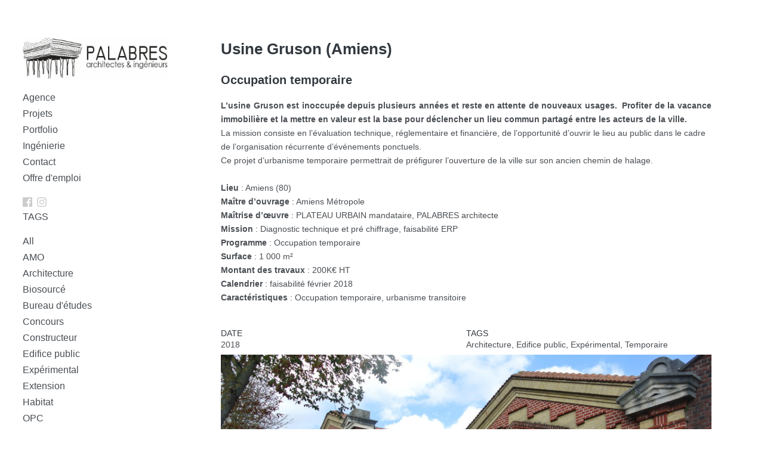

--- FILE ---
content_type: text/html; charset=UTF-8
request_url: https://palabres.fr/amiens
body_size: 20319
content:
<!DOCTYPE html>
<html lang="en" class="no-js">
<head>
	<meta charset="utf-8" />
	<meta name="viewport" content="width=device-width" />
	<meta http-equiv="x-ua-compatible" content="ie=edge">

	<title>Usine Gruson (Amiens) - Palabres - Palabres</title>
	<meta name="description" content="Occupation temporaireL’usine Gruson est inoccupée depuis plusieurs années et reste en attente de nouveaux usages.  Profiter de la vacance immobilière et l" />
	<link rel="shortcut icon" href="https://assets.dunked.com/assets/images/favicon.ico">
		<link rel="preload" href="https://assets.dunked.com/assets/dist/lightbox-dunked.min.css" media="screen" as="style" onload="this.rel='stylesheet'"/>
		<link rel="stylesheet" href="https://assets.dunked.com/assets/prod/122394/style_processed.css?v=1766525535" media="screen" />
	<script type="text/javascript">document.documentElement.className = document.documentElement.className.replace(/\bno-js\b/,'js'); if (!("ontouchstart" in document.documentElement)) { document.documentElement.className += " no-touch"; }</script>
	<script type="text/javascript">!function(a){var b=navigator.userAgent;a.HTMLPictureElement&&/ecko/.test(b)&&b.match(/rv\:(\d+)/)&&RegExp.$1<41&&addEventListener("resize",function(){var b,c=document.createElement("source"),d=function(a){var b,d,e=a.parentNode;"PICTURE"===e.nodeName.toUpperCase()?(b=c.cloneNode(),e.insertBefore(b,e.firstElementChild),setTimeout(function(){e.removeChild(b)})):(!a._pfLastSize||a.offsetWidth>a._pfLastSize)&&(a._pfLastSize=a.offsetWidth,d=a.sizes,a.sizes+=",100vw",setTimeout(function(){a.sizes=d}))},e=function(){var a,b=document.querySelectorAll("picture > img, img[srcset][sizes]");for(a=0;a<b.length;a++)d(b[a])},f=function(){clearTimeout(b),b=setTimeout(e,99)},g=a.matchMedia&&matchMedia("(orientation: landscape)"),h=function(){f(),g&&g.addListener&&g.addListener(f)};return c.srcset="[data-uri]",/^[c|i]|d$/.test(document.readyState||"")?h():document.addEventListener("DOMContentLoaded",h),f}())}(window),function(a,b,c){"use strict";function d(a){return" "===a||"\t"===a||"\n"===a||"\f"===a||"\r"===a}function e(b,c){var d=new a.Image;return d.onerror=function(){y[b]=!1,$()},d.onload=function(){y[b]=1===d.width,$()},d.src=c,"pending"}function f(){J=!1,M=a.devicePixelRatio,K={},L={},r.DPR=M||1,N.width=Math.max(a.innerWidth||0,x.clientWidth),N.height=Math.max(a.innerHeight||0,x.clientHeight),N.vw=N.width/100,N.vh=N.height/100,q=[N.height,N.width,M].join("-"),N.em=r.getEmValue(),N.rem=N.em}function g(a,b,c,d){var e,f,g,h;return"saveData"===z.algorithm?a>2.7?h=c+1:(f=b-c,e=Math.pow(a-.6,1.5),g=f*e,d&&(g+=.1*e),h=a+g):h=c>1?Math.sqrt(a*b):a,h>c}function h(a){var b,c=r.getSet(a),d=!1;"pending"!==c&&(d=q,c&&(b=r.setRes(c),r.applySetCandidate(b,a))),a[r.ns].evaled=d}function i(a,b){return a.res-b.res}function j(a,b,c){var d;return!c&&b&&(c=a[r.ns].sets,c=c&&c[c.length-1]),d=k(b,c),d&&(b=r.makeUrl(b),a[r.ns].curSrc=b,a[r.ns].curCan=d,d.res||Z(d,d.set.sizes)),d}function k(a,b){var c,d,e;if(a&&b)for(e=r.parseSet(b),a=r.makeUrl(a),c=0;c<e.length;c++)if(a===r.makeUrl(e[c].url)){d=e[c];break}return d}function l(a,b){var c,d,e,f,g=a.getElementsByTagName("source");for(c=0,d=g.length;c<d;c++)e=g[c],e[r.ns]=!0,(f=e.getAttribute("srcset"))&&b.push({srcset:f,media:e.getAttribute("media"),type:e.getAttribute("type"),sizes:e.getAttribute("sizes")})}function m(a,b){function c(b){var c,d=b.exec(a.substring(m));if(d)return c=d[0],m+=c.length,c}function e(){var a,c,d,e,f,i,j,k,l,m=!1,o={};for(e=0;e<h.length;e++)f=h[e],i=f[f.length-1],j=f.substring(0,f.length-1),k=parseInt(j,10),l=parseFloat(j),U.test(j)&&"w"===i?((a||c)&&(m=!0),0===k?m=!0:a=k):V.test(j)&&"x"===i?((a||c||d)&&(m=!0),l<0?m=!0:c=l):U.test(j)&&"h"===i?((d||c)&&(m=!0),0===k?m=!0:d=k):m=!0;m||(o.url=g,a&&(o.w=a),c&&(o.d=c),d&&(o.h=d),d||c||a||(o.d=1),1===o.d&&(b.has1x=!0),o.set=b,n.push(o))}function f(){for(c(Q),i="",j="in descriptor";;){if(k=a.charAt(m),"in descriptor"===j)if(d(k))i&&(h.push(i),i="",j="after descriptor");else{if(","===k)return m+=1,i&&h.push(i),void e();if("("===k)i+=k,j="in parens";else{if(""===k)return i&&h.push(i),void e();i+=k}}else if("in parens"===j)if(")"===k)i+=k,j="in descriptor";else{if(""===k)return h.push(i),void e();i+=k}else if("after descriptor"===j)if(d(k));else{if(""===k)return void e();j="in descriptor",m-=1}m+=1}}for(var g,h,i,j,k,l=a.length,m=0,n=[];;){if(c(R),m>=l)return n;g=c(S),h=[],","===g.slice(-1)?(g=g.replace(T,""),e()):f()}}function n(a){function b(a){function b(){f&&(g.push(f),f="")}function c(){g[0]&&(h.push(g),g=[])}for(var e,f="",g=[],h=[],i=0,j=0,k=!1;;){if(""===(e=a.charAt(j)))return b(),c(),h;if(k){if("*"===e&&"/"===a[j+1]){k=!1,j+=2,b();continue}j+=1}else{if(d(e)){if(a.charAt(j-1)&&d(a.charAt(j-1))||!f){j+=1;continue}if(0===i){b(),j+=1;continue}e=" "}else if("("===e)i+=1;else if(")"===e)i-=1;else{if(","===e){b(),c(),j+=1;continue}if("/"===e&&"*"===a.charAt(j+1)){k=!0,j+=2;continue}}f+=e,j+=1}}}function c(a){return!!(k.test(a)&&parseFloat(a)>=0)||!!l.test(a)||"0"===a||"-0"===a||"+0"===a}var e,f,g,h,i,j,k=/^(?:[+-]?[0-9]+|[0-9]*\.[0-9]+)(?:[eE][+-]?[0-9]+)?(?:ch|cm|em|ex|in|mm|pc|pt|px|rem|vh|vmin|vmax|vw)$/i,l=/^calc\((?:[0-9a-z \.\+\-\*\/\(\)]+)\)$/i;for(f=b(a),g=f.length,e=0;e<g;e++)if(h=f[e],i=h[h.length-1],c(i)){if(j=i,h.pop(),0===h.length)return j;if(h=h.join(" "),r.matchesMedia(h))return j}return"100vw"}b.createElement("picture");var o,p,q,r={},s=function(){},t=b.createElement("img"),u=t.getAttribute,v=t.setAttribute,w=t.removeAttribute,x=b.documentElement,y={},z={algorithm:""},A="data-pfsrc",B=A+"set",C=navigator.userAgent,D=/rident/.test(C)||/ecko/.test(C)&&C.match(/rv\:(\d+)/)&&RegExp.$1>35,E="currentSrc",F=/\s+\+?\d+(e\d+)?w/,G=/(\([^)]+\))?\s*(.+)/,H=a.picturefillCFG,I="font-size:100%!important;",J=!0,K={},L={},M=a.devicePixelRatio,N={px:1,in:96},O=b.createElement("a"),P=!1,Q=/^[ \t\n\r\u000c]+/,R=/^[, \t\n\r\u000c]+/,S=/^[^ \t\n\r\u000c]+/,T=/[,]+$/,U=/^\d+$/,V=/^-?(?:[0-9]+|[0-9]*\.[0-9]+)(?:[eE][+-]?[0-9]+)?$/,W=function(a,b,c,d){a.addEventListener?a.addEventListener(b,c,d||!1):a.attachEvent&&a.attachEvent("on"+b,c)},X=function(a){var b={};return function(c){return c in b||(b[c]=a(c)),b[c]}},Y=function(){var a=/^([\d\.]+)(em|vw|px)$/,b=function(){for(var a=arguments,b=0,c=a[0];++b in a;)c=c.replace(a[b],a[++b]);return c},c=X(function(a){return"return "+b((a||"").toLowerCase(),/\band\b/g,"&&",/,/g,"||",/min-([a-z-\s]+):/g,"e.$1>=",/max-([a-z-\s]+):/g,"e.$1<=",/calc([^)]+)/g,"($1)",/(\d+[\.]*[\d]*)([a-z]+)/g,"($1 * e.$2)",/^(?!(e.[a-z]|[0-9\.&=|><\+\-\*\(\)\/])).*/gi,"")+";"});return function(b,d){var e;if(!(b in K))if(K[b]=!1,d&&(e=b.match(a)))K[b]=e[1]*N[e[2]];else try{K[b]=new Function("e",c(b))(N)}catch(f){}return K[b]}}(),Z=function(a,b){return a.w?(a.cWidth=r.calcListLength(b||"100vw"),a.res=a.w/a.cWidth):a.res=a.d,a},$=function(a){var c,d,e,f=a||{};if(f.elements&&1===f.elements.nodeType&&("IMG"===f.elements.nodeName.toUpperCase()?f.elements=[f.elements]:(f.context=f.elements,f.elements=null)),c=f.elements||r.qsa(f.context||b,f.reevaluate||f.reselect?r.sel:r.selShort),e=c.length){for(r.setupRun(f),P=!0,d=0;d<e;d++)r.fillImg(c[d],f);r.teardownRun(f)}};a.console&&console.warn,E in t||(E="src"),y["image/jpeg"]=!0,y["image/gif"]=!0,y["image/png"]=!0,y["image/svg+xml"]=b.implementation.hasFeature("http://wwwindow.w3.org/TR/SVG11/feature#Image","1.1"),r.ns=("pf"+(new Date).getTime()).substr(0,9),r.supSrcset="srcset"in t,r.supSizes="sizes"in t,r.supPicture=!!a.HTMLPictureElement,r.supSrcset&&r.supPicture&&!r.supSizes&&function(a){t.srcset="data:,a",a.src="data:,a",r.supSrcset=t.complete===a.complete,r.supPicture=r.supSrcset&&r.supPicture}(b.createElement("img")),r.selShort="picture>img,img[srcset]",r.sel=r.selShort,r.cfg=z,r.supSrcset&&(r.sel+=",img["+B+"]"),r.DPR=M||1,r.u=N,r.types=y,p=r.supSrcset&&!r.supSizes,r.setSize=s,r.makeUrl=X(function(a){return O.href=a,O.href}),r.qsa=function(a,b){return a.querySelectorAll(b)},r.matchesMedia=function(){return a.matchMedia&&(matchMedia("(min-width: 0.1em)")||{}).matches?r.matchesMedia=function(a){return!a||matchMedia(a).matches}:r.matchesMedia=r.mMQ,r.matchesMedia.apply(this,arguments)},r.mMQ=function(a){return!a||Y(a)},r.calcLength=function(a){var b=Y(a,!0)||!1;return b<0&&(b=!1),b},r.supportsType=function(a){return!a||y[a]},r.parseSize=X(function(a){var b=(a||"").match(G);return{media:b&&b[1],length:b&&b[2]}}),r.parseSet=function(a){return a.cands||(a.cands=m(a.srcset,a)),a.cands},r.getEmValue=function(){var a;if(!o&&(a=b.body)){var c=b.createElement("div"),d=x.style.cssText,e=a.style.cssText;c.style.cssText="position:absolute;left:0;visibility:hidden;display:block;padding:0;border:none;font-size:1em;width:1em;overflow:hidden;clip:rect(0px, 0px, 0px, 0px)",x.style.cssText=I,a.style.cssText=I,a.appendChild(c),o=c.offsetWidth,a.removeChild(c),o=parseFloat(o,10),x.style.cssText=d,a.style.cssText=e}return o||16},r.calcListLength=function(a){if(!(a in L)||z.uT){var b=r.calcLength(n(a));L[a]=b||N.width}return L[a]},r.setRes=function(a){var b;if(a){b=r.parseSet(a);for(var c=0,d=b.length;c<d;c++)Z(b[c],a.sizes)}return b},r.setRes.res=Z,r.applySetCandidate=function(a,b){if(a.length){var c,d,e,f,h,k,l,m,n,o=b[r.ns],p=r.DPR;if(k=o.curSrc||b[E],l=o.curCan||j(b,k,a[0].set),l&&l.set===a[0].set&&((n=D&&!b.complete&&l.res-.1>p)||(l.cached=!0,l.res>=p&&(h=l))),!h)for(a.sort(i),f=a.length,h=a[f-1],d=0;d<f;d++)if(c=a[d],c.res>=p){e=d-1,h=a[e]&&(n||k!==r.makeUrl(c.url))&&g(a[e].res,c.res,p,a[e].cached)?a[e]:c;break}h&&(m=r.makeUrl(h.url),o.curSrc=m,o.curCan=h,m!==k&&r.setSrc(b,h),r.setSize(b))}},r.setSrc=function(a,b){var c;a.src=b.url,"image/svg+xml"===b.set.type&&(c=a.style.width,a.style.width=a.offsetWidth+1+"px",a.offsetWidth+1&&(a.style.width=c))},r.getSet=function(a){var b,c,d,e=!1,f=a[r.ns].sets;for(b=0;b<f.length&&!e;b++)if(c=f[b],c.srcset&&r.matchesMedia(c.media)&&(d=r.supportsType(c.type))){"pending"===d&&(c=d),e=c;break}return e},r.parseSets=function(a,b,d){var e,f,g,h,i=b&&"PICTURE"===b.nodeName.toUpperCase(),j=a[r.ns];(j.src===c||d.src)&&(j.src=u.call(a,"src"),j.src?v.call(a,A,j.src):w.call(a,A)),(j.srcset===c||d.srcset||!r.supSrcset||a.srcset)&&(e=u.call(a,"srcset"),j.srcset=e,h=!0),j.sets=[],i&&(j.pic=!0,l(b,j.sets)),j.srcset?(f={srcset:j.srcset,sizes:u.call(a,"sizes")},j.sets.push(f),(g=(p||j.src)&&F.test(j.srcset||""))||!j.src||k(j.src,f)||f.has1x||(f.srcset+=", "+j.src,f.cands.push({url:j.src,d:1,set:f}))):j.src&&j.sets.push({srcset:j.src,sizes:null}),j.curCan=null,j.curSrc=c,j.supported=!(i||f&&!r.supSrcset||g),h&&r.supSrcset&&!j.supported&&(e?(v.call(a,B,e),a.srcset=""):w.call(a,B)),j.supported&&!j.srcset&&(!j.src&&a.src||a.src!==r.makeUrl(j.src))&&(null===j.src?a.removeAttribute("src"):a.src=j.src),j.parsed=!0},r.fillImg=function(a,b){var c,d=b.reselect||b.reevaluate;a[r.ns]||(a[r.ns]={}),c=a[r.ns],(d||c.evaled!==q)&&(c.parsed&&!b.reevaluate||r.parseSets(a,a.parentNode,b),c.supported?c.evaled=q:h(a))},r.setupRun=function(){P&&!J&&M===a.devicePixelRatio||f()},r.supPicture?($=s,r.fillImg=s):function(){var c,d=a.attachEvent?/d$|^c/:/d$|^c|^i/,e=function(){var a=b.readyState||"";f=setTimeout(e,"loading"===a?200:999),b.body&&(r.fillImgs(),(c=c||d.test(a))&&clearTimeout(f))},f=setTimeout(e,b.body?9:99),g=function(a,b){var c,d,e=function(){var f=new Date-d;f<b?c=setTimeout(e,b-f):(c=null,a())};return function(){d=new Date,c||(c=setTimeout(e,b))}},h=x.clientHeight;W(a,"resize",g(function(){J=Math.max(a.innerWidth||0,x.clientWidth)!==N.width||x.clientHeight!==h,h=x.clientHeight,J&&r.fillImgs()},99)),W(b,"readystatechange",e)}(),r.picturefill=$,r.fillImgs=$,r.teardownRun=s,$._=r,a.picturefillCFG={pf:r,push:function(a){var b=a.shift();"function"==typeof r[b]?r[b].apply(r,a):(z[b]=a[0],P&&r.fillImgs({reselect:!0}))}};for(;H&&H.length;)a.picturefillCFG.push(H.shift());a.picturefill=$,"object"==typeof module&&"object"==typeof module.exports?module.exports=$:"function"==typeof define&&define.amd&&define("picturefill",function(){return $}),r.supPicture||(y["image/webp"]=e("image/webp","[data-uri]"))}(window,document),function(a){if("function"==typeof define&&define.amd){var b="[history"+(new Date).getTime()+"]",c=requirejs.onError;a.toString=function(){return b},requirejs.onError=function(a){-1===a.message.indexOf(b)&&c.call(requirejs,a)},define([],a)}if("object"!=typeof exports||"undefined"==typeof module)return a();module.exports=a()}(function(){function a(){}function b(a,c,d){var e=/(?:(\w+\:))?(?:\/\/(?:[^@]*@)?([^\/:\?#]+)(?::([0-9]+))?)?([^\?#]*)(?:(\?[^#]+)|\?)?(?:(#.*))?/;if(null==a||""===a||c)a=c?a:w.href,B&&!d||(a=a.replace(/^[^#]*/,"")||"#",a=w.protocol.replace(/:.*$|$/,":")+"//"+w.host+M.basepath+a.replace(new RegExp("^#[/]?(?:"+M.type+")?"),""));else{var f=b(),g=s.getElementsByTagName("base")[0];!d&&g&&g.getAttribute("href")&&(g.href=g.href,f=b(g.href,null,!0));var h=f._pathname,i=f._protocol;a=""+a,a=/^(?:\w+\:)?\/\//.test(a)?0===a.indexOf("/")?i+a:a:i+"//"+f._host+(0===a.indexOf("/")?a:0===a.indexOf("?")?h+a:0===a.indexOf("#")?h+f._search+a:h.replace(/[^\/]+$/g,"")+a)}O.href=a;var j=e.exec(O.href),k=j[2]+(j[3]?":"+j[3]:""),l=j[4]||"/",m=j[5]||"",n="#"===j[6]?"":j[6]||"",o=l+m+n,p=l.replace(new RegExp("^"+M.basepath,"i"),M.type)+m;return{_href:j[1]+"//"+k+o,_protocol:j[1],_host:k,_hostname:j[2],_port:j[3]||"",_pathname:l,_search:m,_hash:n,_relative:o,_nohash:p,_special:p+n}}function c(){var a;try{a=r.sessionStorage,a.setItem(N+"t","1"),a.removeItem(N+"t")}catch(b){a={getItem:function(a){var b=s.cookie.split(a+"=");return b.length>1&&b.pop().split(";").shift()||"null"},setItem:function(a,b){var c={};(c[w.href]=y.state)&&(s.cookie=a+"="+v.stringify(c))}}}try{U=v.parse(a.getItem(N))||{}}catch(b){U={}}J(F+"unload",function(){a.setItem(N,v.stringify(U))},!1)}function d(b,c,d,e){var f=0;d||(d={set:a},f=1);var g=!d.set,h=!d.get,i={configurable:!0,set:function(){g=1},get:function(){h=1}};try{D(b,c,i),b[c]=b[c],D(b,c,d)}catch(m){}if(!(g&&h||(b.__defineGetter__&&(b.__defineGetter__(c,i.get),b.__defineSetter__(c,i.set),b[c]=b[c],d.get&&b.__defineGetter__(c,d.get),d.set&&b.__defineSetter__(c,d.set)),g&&h))){if(f)return!1;if(b===r){try{var j=b[c];b[c]=null}catch(m){}if("execScript"in r)r.execScript("Public "+c,"VBScript"),r.execScript("var "+c+";","JavaScript");else try{D(b,c,{value:a})}catch(m){"onpopstate"===c&&(J("popstate",d=function(){K("popstate",d,!1);var a=b.onpopstate;b.onpopstate=null,setTimeout(function(){b.onpopstate=a},1)},!1),R=0)}b[c]=j}else try{try{var k=u.create(b);D(u.getPrototypeOf(k)===b?k:b,c,d);for(var l in b)"function"==typeof b[l]&&(k[l]=b[l].bind(b));try{e.call(k,k,b)}catch(m){}b=k}catch(m){D(b.constructor.prototype,c,d)}}catch(m){return!1}}return b}function e(a,b,c){return c=c||{},a=a===$?w:a,c.set=c.set||function(c){a[b]=c},c.get=c.get||function(){return a[b]},c}function f(a,b,c){a in V?V[a].push(b):arguments.length>3?J(a,b,c,arguments[3]):J(a,b,c)}function g(a,b,c){var d=V[a];if(d){for(var e=d.length;e--;)if(d[e]===b){d.splice(e,1);break}}else K(a,b,c)}function h(b,c){var e=(""+("string"==typeof b?b:b.type)).replace(/^on/,""),f=V[e];if(f){if(c="string"==typeof b?c:b,null==c.target)for(var g=["target","currentTarget","srcElement","type"];b=g.pop();)c=d(c,b,{get:"type"===b?function(){return e}:function(){return r}});R&&(("popstate"===e?r.onpopstate:r.onhashchange)||a).call(r,c);for(var h=0,i=f.length;h<i;h++)f[h].call(r,c);return!0}return L(b,c)}function i(){var a=s.createEvent?s.createEvent("Event"):s.createEventObject();a.initEvent?a.initEvent("popstate",!1,!1):a.type="popstate",a.state=y.state,h(a)}function j(){S&&(S=!1,i())}function k(a,c,d,e){if(B)P=w.href;else{0===T&&(T=2);var f=b(c,2===T&&-1!==(""+c).indexOf("#"));f._relative!==b()._relative&&(P=e,d?w.replace("#"+f._special):w.hash=f._special)}!C&&a&&(U[w.href]=a),S=!1}function l(a){var c=P;if(P=w.href,c){Q!==w.href&&i(),a=a||r.event;var d=b(c,!0),e=b();a.oldURL||(a.oldURL=d._href,a.newURL=e._href),d._hash!==e._hash&&h(a)}}function m(a){setTimeout(function(){J("popstate",function(a){Q=w.href,C||(a=d(a,"state",{get:function(){return y.state}})),h(a)},!1)},0),!B&&!0!==a&&"location"in y&&(p(E.hash),j())}function n(a){for(;a;){if("A"===a.nodeName)return a;a=a.parentNode}}function o(a){var c=a||r.event,d=n(c.target||c.srcElement),e="defaultPrevented"in c?c.defaultPrevented:!1===c.returnValue;if(d&&"A"===d.nodeName&&!e){var f=b(),g=b(d.getAttribute("href",2));f._href.split("#").shift()===g._href.split("#").shift()&&g._hash&&(f._hash!==g._hash&&(E.hash=g._hash),p(g._hash),c.preventDefault?c.preventDefault():c.returnValue=!1)}}function p(a){var b=s.getElementById(a=(a||"").replace(/^#/,""));if(b&&b.id===a&&"A"===b.nodeName){var c=b.getBoundingClientRect();r.scrollTo(t.scrollLeft||0,c.top+(t.scrollTop||0)-(t.clientTop||0))}}function q(){var a=s.getElementsByTagName("script"),f=(a[a.length-1]||{}).src||"";(-1!==f.indexOf("?")?f.split("?").pop():"").replace(/(\w+)(?:=([^&]*))?/g,function(a,b,c){M[b]=(c||"").replace(/^(0|false)$/,"")}),J(F+"hashchange",l,!1);var g=[$,E,X,r,Z,y];C&&delete Z.state;for(var h=0;h<g.length;h+=2)for(var i in g[h])if(g[h].hasOwnProperty(i))if("function"==typeof g[h][i])g[h+1][i]=g[h][i];else{var j=e(g[h],i,g[h][i]);if(!d(g[h+1],i,j,function(a,b){b===y&&(r.history=y=g[h+1]=a)}))return K(F+"hashchange",l,!1),!1;g[h+1]===r&&(V[i]=V[i.substr(2)]=[])}return y.setup(),M.redirect&&y.redirect(),M.init&&(T=1),!C&&v&&c(),B||s[G](F+"click",o,!1),"complete"===s.readyState?m(!0):(B||b()._relative===M.basepath||(S=!0),J(F+"load",m,!1)),!0}var r=("object"==typeof window?window:this)||{};if(!r.history||"emulate"in r.history)return r.history;var s=r.document,t=s.documentElement,u=r.Object,v=r.JSON,w=r.location,x=r.history,y=x,z=x.pushState,A=x.replaceState,B=!!z,C="state"in x,D=u.defineProperty,E=d({},"t")?{}:s.createElement("a"),F="",G=r.addEventListener?"addEventListener":(F="on")&&"attachEvent",H=r.removeEventListener?"removeEventListener":"detachEvent",I=r.dispatchEvent?"dispatchEvent":"fireEvent",J=r[G],K=r[H],L=r[I],M={basepath:"/",redirect:0,type:"/",init:0},N="__historyAPI__",O=s.createElement("a"),P=w.href,Q="",R=1,S=!1,T=0,U={},V={},W=s.title,X={onhashchange:null,onpopstate:null},Y=function(a,b){var c=r.history!==x;c&&(r.history=x),a.apply(x,b),c&&(r.history=y)},Z={setup:function(a,b,c){M.basepath=(""+(null==a?M.basepath:a)).replace(/(?:^|\/)[^\/]*$/,"/"),M.type=null==b?M.type:b,M.redirect=null==c?M.redirect:!!c},redirect:function(a,c){if(y.setup(c,a),c=M.basepath,r.top==r.self){var d=b(null,!1,!0)._relative,e=w.pathname+w.search;B?(e=e.replace(/([^\/])$/,"$1/"),d!=c&&new RegExp("^"+c+"$","i").test(e)&&w.replace(d)):e!=c&&(e=e.replace(/([^\/])\?/,"$1/?"),new RegExp("^"+c,"i").test(e)&&w.replace(c+"#"+e.replace(new RegExp("^"+c,"i"),M.type)+w.hash))}},pushState:function(a,b,c){var d=s.title;null!=W&&(s.title=W),z&&Y(z,arguments),k(a,c),s.title=d,W=b},replaceState:function(a,b,c){var d=s.title;null!=W&&(s.title=W),delete U[w.href],A&&Y(A,arguments),k(a,c,!0),s.title=d,W=b},location:{set:function(a){0===T&&(T=1),r.location=a},get:function(){return 0===T&&(T=1),B?w:E}},state:{get:function(){return U[w.href]||null}}},$={assign:function(a){0===(""+a).indexOf("#")?k(null,a):w.assign(a)},reload:function(){w.reload()},replace:function(a){0===(""+a).indexOf("#")?k(null,a,!0):w.replace(a)},toString:function(){return this.href},href:{get:function(){return b()._href}},protocol:null,host:null,hostname:null,port:null,pathname:{get:function(){return b()._pathname}},search:{get:function(){return b()._search}},hash:{set:function(a){k(null,(""+a).replace(/^(#|)/,"#"),!1,P)},get:function(){return b()._hash}}};return q()?(y.emulate=!B,r[G]=f,r[H]=g,r[I]=h,y):void 0});</script>
	

		<script>this.top.location !== this.location && (this.top.location = this.location);</script>
  	
  	<!-- BEGIN Open Graph -->
	<meta property="og:title" content="Usine Gruson (Amiens) - Palabres" />	<meta property="og:description" content="Occupation temporaireL’usine Gruson est inoccupée depuis plusieurs années et reste en attente de nouveaux usages.  Profiter de la vacance immobilière et l" />	<meta property="og:site_name" content="Palabres" />
			<meta property="og:image" content="https://assets.dunked.com/assets/prod/122394/460x329-9_cropped_1696500305_p1hbvknv0a1s13oa727le3slmd3.jpg" />				<meta property="og:url" content="https://palabres.fr/amiens" />
		<!-- END Open Graph -->

</head>
<body class="page-amiens is_project is_single lightbox-enabled">

	<div id="wrapper">

		<div id="sidebar" class="fixed">
			<header class="site-title">
				<a href="https://palabres.fr/">
									<img srcset="https://assets.dunked.com/assets/prod/122394/p1fqe2urg714er82g13jg17s71tsh9.jpg 1x" alt="Palabres">
								</a>
			</header>
			


						<nav class="nav" role="navigation">
				<ul id="pages-nav" class="list-pages"><li class=""><a data-page-id="111713" href="https://palabres.fr/equipe">Agence</a></li><li class=""><a data-page-id="103112" href="http://palabres.fr/" data-link-type="page-redirect" >Projets</a></li><li class=""><a data-page-id="111714" href="https://palabres.fr/portfolio">Portfolio</a></li><li class=""><a data-page-id="106936" href="http://palabres.fr/tag/bureau-dtudes" data-link-type="page-redirect" >Ingénierie</a></li><li class=""><a data-page-id="102677" href="https://palabres.fr/contact">Contact</a></li><li class=""><a data-page-id="115720" href="https://palabres.fr/offre-demploi">Offre d'emploi</a></li></ul>
			</nav>
			


			<svg style="display: none;" xmlns="http://www.w3.org/2000/svg"><symbol id="dribbble-logo" viewBox="0 0 46 46" xml:space="preserve"><title>Dribbble</title><g><path d="M33.977303,39.290258 C33.777151,38.105709 32.730405,32.33982 30.152761,25.262273 C36.495443,24.248104 41.988828,25.987066 42.394543,26.119584 C41.520903,31.593392 38.386076,36.312658 33.977303,39.290258 L33.977303,39.290258 L33.977303,39.290258 Z M23.001352,42.643777 C18.246369,42.643777 13.886282,40.953495 10.486388,38.140867 C10.746046,38.351814 10.927265,38.484332 10.927265,38.484332 C10.927265,38.484332 14.692303,30.27362 26.341742,26.21424 C26.385018,26.198013 26.430999,26.187195 26.474275,26.173673 C29.238549,33.353989 30.377256,39.368687 30.669371,41.086013 C28.313518,42.08666 25.719645,42.643777 23.001352,42.643777 L23.001352,42.643777 L23.001352,42.643777 Z M3.356618,22.998648 C3.356618,22.790405 3.367437,22.584867 3.372846,22.379329 C3.721762,22.387442 13.426471,22.606502 23.539601,19.580222 C24.102193,20.680934 24.640442,21.803281 25.13271,22.920219 C24.873052,22.990534 24.616099,23.068963 24.359146,23.155506 C13.759158,26.57934 8.382078,36.115233 8.382078,36.115233 C8.382078,36.115233 8.390192,36.123346 8.390192,36.126051 C5.260775,32.645423 3.356618,28.045153 3.356618,22.998648 L3.356618,22.998648 L3.356618,22.998648 Z M14.619274,5.238521 C14.881637,5.587395 18.514141,10.512199 21.914035,16.553942 C12.482507,19.060968 4.295173,18.960903 3.778562,18.95279 C5.052508,12.867776 9.139413,7.823976 14.619274,5.238521 L14.619274,5.238521 L14.619274,5.238521 Z M18.295055,3.929567 C18.295055,3.932271 18.29235,3.934976 18.29235,3.934976 C18.29235,3.934976 18.268007,3.940385 18.232845,3.945793 C18.254483,3.940385 18.273417,3.93768 18.295055,3.929567 L18.295055,3.929567 L18.295055,3.929567 Z M35.973423,8.262097 C35.924737,8.335117 33.128006,12.594626 25.711531,15.372097 C22.354913,9.203245 18.665608,4.302781 18.370788,3.91334 C19.855706,3.553648 21.405539,3.358928 23.001352,3.358928 C27.972717,3.358928 32.514024,5.214181 35.973423,8.262097 L35.973423,8.262097 L35.973423,8.262097 Z M42.637973,22.803927 C42.353972,22.741725 35.705651,21.311071 28.957253,22.160268 C28.816605,21.824916 28.678662,21.48686 28.532604,21.148804 C28.124184,20.186019 27.683307,19.234053 27.226201,18.298313 C34.983477,15.131401 38.131828,10.579811 38.169695,10.525722 C40.923149,13.871127 42.591992,18.144159 42.637973,22.803927 L42.637973,22.803927 L42.637973,22.803927 Z M45.53478,18.371333 C45.231846,16.894703 44.777445,15.437004 44.19051,14.046916 C43.617099,12.683873 42.900335,11.36951 42.069971,10.14169 C41.250426,8.924687 40.303757,7.778 39.265126,6.739491 C38.22379,5.698277 37.079673,4.754424 35.859822,3.932271 C34.631857,3.0993 33.31734,2.38803 31.954137,1.809277 C30.563885,1.225116 29.10872,0.770768 27.631916,0.470574 C26.117246,0.159563 24.559299,0 23.001352,0 C21.440701,0 19.882754,0.159563 18.368084,0.470574 C16.89128,0.770768 15.436115,1.225116 14.045863,1.809277 C12.68266,2.38803 11.368143,3.0993 10.137473,3.932271 C8.920327,4.754424 7.77621,5.698277 6.734874,6.739491 C5.696243,7.778 4.752278,8.924687 3.930029,10.14169 C3.099665,11.36951 2.382901,12.683873 1.80949,14.046916 C1.219851,15.437004 0.768154,16.894703 0.46522,18.371333 C0.156877,19.883121 0,21.440884 0,22.998648 C0,24.56182 0.156877,26.119584 0.46522,27.634076 C0.768154,29.110706 1.219851,30.565701 1.80949,31.953084 C2.382901,33.316127 3.099665,34.635899 3.930029,35.863719 C4.752278,37.080722 5.696243,38.222 6.734874,39.265918 C7.77621,40.304427 8.920327,41.245576 10.137473,42.070433 C11.368143,42.9007 12.68266,43.614675 14.045863,44.190723 C15.436115,44.780293 16.89128,45.229232 18.368084,45.529426 C19.882754,45.843142 21.440701,46 23.001352,46 C24.559299,46 26.117246,45.843142 27.631916,45.529426 C29.10872,45.229232 30.563885,44.780293 31.954137,44.190723 C33.31734,43.614675 34.631857,42.9007 35.859822,42.070433 C37.079673,41.245576 38.22379,40.304427 39.265126,39.265918 C40.303757,38.222 41.250426,37.080722 42.069971,35.863719 C42.900335,34.635899 43.617099,33.316127 44.19051,31.953084 C44.777445,30.565701 45.231846,29.110706 45.53478,27.634076 C45.843123,26.119584 46,24.56182 46,22.998648 C46,21.440884 45.843123,19.883121 45.53478,18.371333 L45.53478,18.371333 L45.53478,18.371333 Z"></path></g></symbol><symbol id="facebook-logo" viewBox="0 0 48 48" xml:space="preserve"><title>Facebook</title><g><path d="M25.638355,48 L2.649232,48 C1.185673,48 0,46.813592 0,45.350603 L0,2.649211 C0,1.18585 1.185859,0 2.649232,0 L45.350955,0 C46.813955,0 48,1.18585 48,2.649211 L48,45.350603 C48,46.813778 46.813769,48 45.350955,48 L33.119305,48 L33.119305,29.411755 L39.358521,29.411755 L40.292755,22.167586 L33.119305,22.167586 L33.119305,17.542641 C33.119305,15.445287 33.701712,14.01601 36.70929,14.01601 L40.545311,14.014333 L40.545311,7.535091 C39.881886,7.446808 37.604784,7.24957 34.955552,7.24957 C29.424834,7.24957 25.638355,10.625526 25.638355,16.825209 L25.638355,22.167586 L19.383122,22.167586 L19.383122,29.411755 L25.638355,29.411755 L25.638355,48 L25.638355,48 Z"></path></g></symbol><symbol id="instagram-logo" viewBox="0 0 48 48" xml:space="preserve"><title>Instagram</title><g><path d="M24.000048,0 C17.481991,0 16.664686,0.027628 14.104831,0.144427 C11.550311,0.260939 9.805665,0.666687 8.279088,1.260017 C6.700876,1.873258 5.362454,2.693897 4.028128,4.028128 C2.693897,5.362454 1.873258,6.700876 1.260017,8.279088 C0.666687,9.805665 0.260939,11.550311 0.144427,14.104831 C0.027628,16.664686 0,17.481991 0,24.000048 C0,30.518009 0.027628,31.335314 0.144427,33.895169 C0.260939,36.449689 0.666687,38.194335 1.260017,39.720912 C1.873258,41.299124 2.693897,42.637546 4.028128,43.971872 C5.362454,45.306103 6.700876,46.126742 8.279088,46.740079 C9.805665,47.333313 11.550311,47.739061 14.104831,47.855573 C16.664686,47.972372 17.481991,48 24.000048,48 C30.518009,48 31.335314,47.972372 33.895169,47.855573 C36.449689,47.739061 38.194335,47.333313 39.720912,46.740079 C41.299124,46.126742 42.637546,45.306103 43.971872,43.971872 C45.306103,42.637546 46.126742,41.299124 46.740079,39.720912 C47.333313,38.194335 47.739061,36.449689 47.855573,33.895169 C47.972372,31.335314 48,30.518009 48,24.000048 C48,17.481991 47.972372,16.664686 47.855573,14.104831 C47.739061,11.550311 47.333313,9.805665 46.740079,8.279088 C46.126742,6.700876 45.306103,5.362454 43.971872,4.028128 C42.637546,2.693897 41.299124,1.873258 39.720912,1.260017 C38.194335,0.666687 36.449689,0.260939 33.895169,0.144427 C31.335314,0.027628 30.518009,0 24.000048,0 Z M24.000048,4.324317 C30.40826,4.324317 31.167356,4.348801 33.69806,4.464266 C36.038036,4.570966 37.308818,4.961946 38.154513,5.290621 C39.274771,5.725997 40.074262,6.246066 40.91405,7.08595 C41.753934,7.925738 42.274003,8.725229 42.709379,9.845487 C43.038054,10.691182 43.429034,11.961964 43.535734,14.30194 C43.651199,16.832644 43.675683,17.59174 43.675683,24.000048 C43.675683,30.40826 43.651199,31.167356 43.535734,33.69806 C43.429034,36.038036 43.038054,37.308818 42.709379,38.154513 C42.274003,39.274771 41.753934,40.074262 40.91405,40.91405 C40.074262,41.753934 39.274771,42.274003 38.154513,42.709379 C37.308818,43.038054 36.038036,43.429034 33.69806,43.535734 C31.167737,43.651199 30.408736,43.675683 24.000048,43.675683 C17.591264,43.675683 16.832358,43.651199 14.30194,43.535734 C11.961964,43.429034 10.691182,43.038054 9.845487,42.709379 C8.725229,42.274003 7.925738,41.753934 7.08595,40.91405 C6.246161,40.074262 5.725997,39.274771 5.290621,38.154513 C4.961946,37.308818 4.570966,36.038036 4.464266,33.69806 C4.348801,31.167356 4.324317,30.40826 4.324317,24.000048 C4.324317,17.59174 4.348801,16.832644 4.464266,14.30194 C4.570966,11.961964 4.961946,10.691182 5.290621,9.845487 C5.725997,8.725229 6.246066,7.925738 7.08595,7.08595 C7.925738,6.246066 8.725229,5.725997 9.845487,5.290621 C10.691182,4.961946 11.961964,4.570966 14.30194,4.464266 C16.832644,4.348801 17.59174,4.324317 24.000048,4.324317 Z M24.000048,11.675683 C17.193424,11.675683 11.675683,17.193424 11.675683,24.000048 C11.675683,30.806576 17.193424,36.324317 24.000048,36.324317 C30.806576,36.324317 36.324317,30.806576 36.324317,24.000048 C36.324317,17.193424 30.806576,11.675683 24.000048,11.675683 Z M24.000048,32 C19.581701,32 16,28.418299 16,24.000048 C16,19.581701 19.581701,16 24.000048,16 C28.418299,16 32,19.581701 32,24.000048 C32,28.418299 28.418299,32 24.000048,32 Z M39.691284,11.188768 C39.691284,12.779365 38.401829,14.068724 36.811232,14.068724 C35.22073,14.068724 33.931276,12.779365 33.931276,11.188768 C33.931276,9.598171 35.22073,8.308716 36.811232,8.308716 C38.401829,8.308716 39.691284,9.598171 39.691284,11.188768 Z"></path></g></symbol><symbol id="linkedin-logo" viewBox="0 0 48 48" xml:space="preserve"><title>LinkedIn</title><g><path d="M44.4440988,0 C46.4013777,0 48,1.5492903 48,3.4585706 L48,44.5347629 C48,46.4467098 46.4013777,47.9986667 44.4440988,47.9986667 L3.53990167,47.9986667 C1.58662259,47.9986667 0,46.4467098 0,44.5347629 L0,3.4585706 C0,1.5492903 1.58662259,0 3.53990167,0 L44.4440988,0 Z M40.8988639,40.9001972 L40.8988639,28.3365462 C40.8988639,22.1673842 39.5669009,17.4248493 32.363101,17.4248493 C28.9005305,17.4248493 26.5765951,19.3234632 25.6272881,21.1247465 L25.5286242,21.1247465 L25.5286242,17.9955001 L18.7048138,17.9955001 L18.7048138,40.9001972 L25.8152829,40.9001972 L25.8152829,29.5698453 C25.8152829,26.580595 26.3806005,23.6886753 30.0858309,23.6886753 C33.7350629,23.6886753 33.7857282,27.1059137 33.7857282,29.7618399 L33.7857282,40.9001972 L40.8988639,40.9001972 Z M10.67837,14.8622538 C12.9556401,14.8622538 14.8049221,13.0129719 14.8049221,10.7343685 C14.8049221,8.45843171 12.9556401,6.60781645 10.67837,6.60781645 C8.3904336,6.60781645 6.54781812,8.45843171 6.54781812,10.7343685 C6.54781812,13.0129719 8.3904336,14.8622538 10.67837,14.8622538 Z M7.11313575,40.9001972 L14.2396045,40.9001972 L14.2396045,17.9955001 L7.11313575,17.9955001 L7.11313575,40.9001972 Z"></path></g></symbol><symbol id="twitter-logo" viewBox="0 0 48 40" xml:space="preserve"><title>Twitter</title><g><path d="M48,4.735283 C46.236309,5.538462 44.337383,6.081618 42.345483,6.324305 C44.379644,5.076201 45.940482,3.097147 46.675823,0.739617 C44.771263,1.895269 42.666667,2.736006 40.418384,3.18671 C38.626519,1.224991 36.065504,0 33.231203,0 C27.796443,0 23.387216,4.521488 23.387216,10.097508 C23.387216,10.88913 23.471738,11.657638 23.640782,12.397255 C15.456242,11.975442 8.201444,7.959552 3.341433,1.843265 C2.493397,3.339834 2.008804,5.076201 2.008804,6.925244 C2.008804,10.426869 3.747139,13.518238 6.389857,15.329722 C4.778306,15.280607 3.256911,14.821235 1.9271,14.070061 L1.9271,14.194294 C1.9271,19.08848 5.322064,23.17082 9.8299,24.095341 C9.004402,24.33225 8.133826,24.450704 7.235077,24.450704 C6.601162,24.450704 5.981335,24.390033 5.381229,24.271578 C6.634971,28.28169 10.269414,31.2026 14.580032,31.280607 C11.210424,33.99061 6.961789,35.605634 2.349709,35.605634 C1.555203,35.605634 0.769149,35.559408 0,35.466956 C4.358514,38.327194 9.53689,40 15.095615,40 C33.211481,40 43.114633,24.615385 43.114633,11.270495 C43.114633,10.831347 43.106181,10.392199 43.089276,9.961719 C45.013559,8.537378 46.684275,6.760563 48,4.735283"></path></g></symbol><symbol id="vimeo-logo" viewBox="0 0 48 41" xml:space="preserve"><title>Vimeo</title><g><path d="M47.975851,9.479329 C47.767002,14.100014 44.498808,20.41644 38.193846,28.431401 C31.668746,36.81233 26.13991,41 21.621448,41 C18.827396,41 16.459507,38.452198 14.526249,33.339832 C13.230825,28.649305 11.943867,23.958779 10.651265,19.282221 C9.211905,14.167061 7.670943,11.610878 6.022735,11.610878 C5.664306,11.610878 4.414038,12.356781 2.25782,13.85138 L0,10.971134 C2.365066,8.917807 4.696265,6.856098 6.996419,4.799977 C10.146078,2.101318 12.513967,0.684941 14.094441,0.536878 C17.819844,0.179292 20.117175,2.701951 20.983614,8.096476 C21.906498,13.921221 22.555621,17.541782 22.91405,18.960952 C23.992159,23.788367 25.17187,26.196487 26.464472,26.196487 C27.466379,26.196487 28.973474,24.637634 30.982934,21.517135 C32.992393,18.391049 34.062036,16.016453 34.208794,14.379378 C34.496666,11.680719 33.421379,10.339771 30.982934,10.339771 C29.834268,10.339771 28.648912,10.580024 27.432512,11.08288 C29.803223,3.486965 34.318863,-0.206231 40.99072,0.00888 C45.932524,0.145768 48.266545,3.308172 47.975851,9.479329"></path></g></symbol><symbol id="youtube-logo" viewBox="0 0 48 34" xml:space="preserve"><title>YouTube</title><g><path d="M19.044,23.269916 L19.0425,9.687742 L32.0115,16.502244 L19.044,23.269916 Z M47.52,7.334163 C47.52,7.334163 47.0505,4.003199 45.612,2.536366 C43.7865,0.610299 41.7405,0.601235 40.803,0.489448 C34.086,0 24.0105,0 24.0105,0 L23.9895,0 C23.9895,0 13.914,0 7.197,0.489448 C6.258,0.601235 4.2135,0.610299 2.3865,2.536366 C0.948,4.003199 0.48,7.334163 0.48,7.334163 C0.48,7.334163 0,11.246723 0,15.157773 L0,18.82561 C0,22.73817 0.48,26.64922 0.48,26.64922 C0.48,26.64922 0.948,29.980184 2.3865,31.447016 C4.2135,33.373084 6.612,33.312658 7.68,33.513574 C11.52,33.885191 24,34 24,34 C24,34 34.086,33.984894 40.803,33.495446 C41.7405,33.382148 43.7865,33.373084 45.612,31.447016 C47.0505,29.980184 47.52,26.64922 47.52,26.64922 C47.52,26.64922 48,22.73817 48,18.82561 L48,15.157773 C48,11.246723 47.52,7.334163 47.52,7.334163 L47.52,7.334163 Z"></path></g></symbol></svg>
<span class="social-icons-wrapper"><a href="https://www.facebook.com/Palabres-Architectes-100677471750268/" class="social-icon social-icon--facebook" target="_blank"><svg><use xlink:href="#facebook-logo"></use></svg></a><a href="https://www.instagram.com/palabres.scop/" class="social-icon social-icon--instagram" target="_blank"><svg><use xlink:href="#instagram-logo"></use></svg></a></span>

<!-- J'ai pas encore réussi cela : mettre les tags et/ou les noms des projets dans la barre sur le côté-->

						<nav class="nav" role="navigation">
<!--				<h3 class="nav-title"><a href="#projects-nav">PROJETS</a></h3>
				<ul id="projects-nav" class="list-projects"><li class=""><a data-project-id="321876" href="https://palabres.fr/guerville">La pas si nouvelle mairie (Guerville)</a></li><li class=""><a data-project-id="304624" href="https://palabres.fr/restructuration-lourde-en-23-logements-sociaux">Restructuration minimale  (Pantin)</a></li><li class=""><a data-project-id="258697" href="https://palabres.fr/reinventer-paris">Bains-Douches &amp; co (Réinventer Paris)</a></li><li class=""><a data-project-id="310427" href="https://palabres.fr/extension-de-lecole-mormal">Extension de l'école mormal (Berlaimont)</a></li><li class=""><a data-project-id="321890" href="https://palabres.fr/8-logements-sociaux-ecologiques-en-prefabrication-a-jolimetz">Les boîtes en bois écolo (Jolimetz)</a></li><li class=""><a data-project-id="297123" href="https://palabres.fr/bruneseau">Inventer Bruneseau (Paris)</a></li><li class=""><a data-project-id="297126" href="https://palabres.fr/calais">Réhabilitation d'une ancienne école (Calais)</a></li><li class=""><a data-project-id="298449" href="https://palabres.fr/chapiteau-rajganawak">Chapiteau Raj'Ganawak (Saint-denis)</a></li><li class=""><a data-project-id="284130" href="https://palabres.fr/toits-temporaires-urbains-ttu">Toits Temporaires Urbains - TTU (Île-de-France)</a></li><li class=""><a data-project-id="321937" href="https://palabres.fr/le-comptoir-solidaire">Le Comptoir Solidaire (Riom)</a></li><li class=""><a data-project-id="321359" href="https://palabres.fr/pavillon-en-logements-le-blanc-mesnil">Un pavillon collectif (Le Blanc-Mesnil)</a></li><li class=""><a data-project-id="312155" href="https://palabres.fr/construction-de-8-logements-sociaux-ecologiques">Village en extension (Marles-les-Mines)</a></li><li class=""><a data-project-id="317340" href="https://palabres.fr/mamama">Mamama (Saint-denis)</a></li><li class=""><a data-project-id="317859" href="https://palabres.fr/lieu-hybride-occupation-temporaire-a-coussac">La minoterie (Coussac-Bonneval)</a></li><li class=""><a data-project-id="321936" href="https://palabres.fr/amelioration-du-confort-thermique-dun-groupe-scolaire">Un groupe scolaire au soleil (Paris)</a></li><li class=""><a data-project-id="272917" href="https://palabres.fr/sancoins">École réhabilitée (Sancoins)</a></li><li class=""><a data-project-id="312160" href="https://palabres.fr/renovation-dun-hbm">Rénovation d'un HBM (St-Denis)</a></li><li class=""><a data-project-id="312379" href="https://palabres.fr/pause">Hôpital A.Hautval (Villiers-le-bel)</a></li><li class=""><a data-project-id="258706" href="https://palabres.fr/poste-du-louvre">Réhabilitation de la Poste du Louvre (Paris)</a></li><li class=""><a data-project-id="317037" href="https://palabres.fr/tours-lebon">Tours Lebon (Villejuif) </a></li><li class=""><a data-project-id="279868" href="https://palabres.fr/guines">Maison de maître transformée (Guines)</a></li><li class=""><a data-project-id="260106" href="https://palabres.fr/pavillon-terre-paille">Pavillon Terre &amp; Paille (L’Île-Saint-Denis)</a></li><li class=""><a data-project-id="317032" href="https://palabres.fr/sites-etamat-le-mans">Sites ETAMAT A &amp; B (Le Mans)</a></li><li class=""><a data-project-id="317206" href="https://palabres.fr/tours-gendarmes">Tours Gendarmes (Aubervilliers)</a></li><li class=""><a data-project-id="317034" href="https://palabres.fr/the-community">Galerie d'art (Pantin)</a></li><li class=""><a data-project-id="297125" href="https://palabres.fr/gennevilliers">La Halle des Grésillons (La preuve par 7 à Gennevilliers)</a></li><li class=""><a data-project-id="317337" href="https://palabres.fr/la-cuisine-digor">La cuisine d'Igor (Paris)</a></li><li class=""><a data-project-id="279873" href="https://palabres.fr/la-preuve-par-7">La Preuve par 7</a></li><li class=""><a data-project-id="297124" href="https://palabres.fr/lancienne-gare-de-lunel-la-preuve-par-7">L'ancienne gare de Lunel (La Preuve par 7 à Lunel)</a></li><li class=""><a data-project-id="298454" href="https://palabres.fr/occupation-temporaire-hopital-dautun">Hôpital désaffecté (Autun)</a></li><li class=""><a data-project-id="316948" href="https://palabres.fr/surelevation-a-paris-12">Habiter.75012 (Paris)</a></li><li class=""><a data-project-id="284133" href="https://palabres.fr/mellinet">Caserne Mellinet (Nantes)</a></li><li class=" current-project"><a data-project-id="284134" href="https://palabres.fr/amiens">Usine Gruson (Amiens)</a></li><li class=""><a data-project-id="298455" href="https://palabres.fr/orleans">Friche Quelle (Saran)</a></li><li class=""><a data-project-id="317096" href="https://palabres.fr/drouot-montmartre">Bâtiment de vente aux enchères (Paris)</a></li><li class=""><a data-project-id="297065" href="https://palabres.fr/emh">Logements d'urgence (Villeurbanne)</a></li><li class=""><a data-project-id="297127" href="https://palabres.fr/vierzon">Caserne de pompiers réhabilitée (Vierzon)</a></li><li class=""><a data-project-id="311471" href="https://palabres.fr/mise-en-seine">Mise en Seine (Vernon)</a></li><li class=""><a data-project-id="310247" href="https://palabres.fr/construction-de-16-logements">Surélévation sur 6 étages (Paris)</a></li><li class=""><a data-project-id="316947" href="https://palabres.fr/rouget-de-lisle">Restructuration en fond de parcelle (Suresnes)</a></li><li class=""><a data-project-id="311470" href="https://palabres.fr/ramification">RAMIFICATION (Ballainvilliers)</a></li><li class=""><a data-project-id="311469" href="https://palabres.fr/ilot-paradis">Construction de l'îlot paradis (Perpignan)</a></li><li class=""><a data-project-id="313403" href="https://palabres.fr/la-troisieme-extension">Habiter.94700 (Maisons-Alfort)</a></li><li class=""><a data-project-id="321933" href="https://palabres.fr/diagnostic-gaine-de-ventilation-restaurant">Restaurant  (PARIS 18)</a></li><li class=""><a data-project-id="321932" href="https://palabres.fr/etudes-thermiques-surelevation-dune-maison">Habiter.75017 (Paris)</a></li><li class=""><a data-project-id="316961" href="https://palabres.fr/surelevation-romainville">Habiter.93230 (Romainville)</a></li><li class=""><a data-project-id="313402" href="https://palabres.fr/habiter92320">Habiter.92320 (Chatillon)</a></li><li class=""><a data-project-id="272919" href="https://palabres.fr/maison-1">Habiter.92500 (Rueil-Malmaison)</a></li><li class=""><a data-project-id="258700" href="https://palabres.fr/logements-snl">SNL (Saint-Denis)</a></li><li class=""><a data-project-id="279867" href="https://palabres.fr/clisson">Rénovation ou réhabilitation ? (Paris)</a></li><li class=""><a data-project-id="259585" href="https://palabres.fr/centre-dinformation-grande-synthe">Centre d'information (Grande-Synthe)</a></li><li class=""><a data-project-id="260115" href="https://palabres.fr/hangar-sds">Hangar SDS (Mostaganem, Algérie)</a></li><li class=""><a data-project-id="259583" href="https://palabres.fr/casahanul-voltaire">casaHANUL Voltaire (Saint Denis)</a></li><li class=""><a data-project-id="259587" href="https://palabres.fr/mobiliers-de-jardin-sevran">Mobiliers de jardin (Sevran)</a></li><li class=""><a data-project-id="259586" href="https://palabres.fr/far-la-fabrique-a-reves">FAR - la Fabrique a Reves (Saint Denis)</a></li><li class=""><a data-project-id="259575" href="https://palabres.fr/conservatoire-darius-milhaud">Conservatoire Darius Milhaud (Aix-en-Provence)</a></li><li class=""><a data-project-id="271421" href="https://palabres.fr/be-issy">Bonne Énergie ISSY (Issy-les-Moulineaux)</a></li><li class=""><a data-project-id="258642" href="https://palabres.fr/docks-de-saint-ouen-ilot-b1-lot-b3">Docks de Saint Ouen - Îlot B1 lot B3 (Saint Ouen)</a></li><li class=""><a data-project-id="258705" href="https://palabres.fr/logements-energie-zero">3F Energie Zero (Brétigny-sur-Orge)</a></li><li class=""><a data-project-id="259579" href="https://palabres.fr/loreal-evluation">L'Oreal Ev@luation</a></li><li class=""><a data-project-id="259574" href="https://palabres.fr/esc-troyes">École Supérieure de Commerce de Troyes (Troyes)</a></li><li class=""><a data-project-id="259581" href="https://palabres.fr/zac-luciline">ZAC Luciline  (Rouen)</a></li><li class=""><a data-project-id="259582" href="https://palabres.fr/casahanul">casa HANUL (Saint Denis)</a></li></ul>-->

				<h3 class="nav-title"><a href="#tags-nav">TAGS</a></h3>
				<ul id="tags-nav" class="list-tags"><li class="tag-item-all"><a href="/">All</a></li><li class=""><a href="https://palabres.fr/tag/amo">AMO</a></li><li class=""><a href="https://palabres.fr/tag/architecture">Architecture</a></li><li class=""><a href="https://palabres.fr/tag/biosource">Biosourcé</a></li><li class=""><a href="https://palabres.fr/tag/bureau-dtudes">Bureau d'études</a></li><li class=""><a href="https://palabres.fr/tag/concours">Concours</a></li><li class=""><a href="https://palabres.fr/tag/constructeur">Constructeur</a></li><li class=""><a href="https://palabres.fr/tag/edifice-public">Edifice public</a></li><li class=""><a href="https://palabres.fr/tag/exprimental">Expérimental</a></li><li class=""><a href="https://palabres.fr/tag/extension">Extension</a></li><li class=""><a href="https://palabres.fr/tag/habitat">Habitat</a></li><li class=""><a href="https://palabres.fr/tag/opc">OPC</a></li><li class=""><a href="https://palabres.fr/tag/programme-mixte">Programme mixte</a></li><li class=""><a href="https://palabres.fr/tag/prefabrication">Préfabrication</a></li><li class=""><a href="https://palabres.fr/tag/rhabilitation">Réhabilitation</a></li><li class=""><a href="https://palabres.fr/tag/solidaire">Solidaire</a></li><li class=""><a href="https://palabres.fr/tag/temporaire">Temporaire</a></li><li class=""><a href="https://palabres.fr/tag/tertiaire">Tertiaire</a></li></ul>
			</nav>
			

						<footer class="footer">
				<p class="footer-text">© 2025 All rights reserved. </p>
			</footer>
			

		</div>

		<div id="content-wrapper">

			<div id="content">
									<article id="project-284134" class="project">
						<h1 class="title">Usine Gruson (Amiens)</h1>
						<div class="project-description"><h2><b>Occupation temporaire</b></h2>

<div style="text-align:justify;"><b>L’usine Gruson est inoccupée depuis plusieurs années et reste en attente de nouveaux usages.  Profiter de la vacance immobilière et la mettre en valeur est la base pour déclencher un lieu commun partagé entre les acteurs de la ville.</b> </div>

<div>La mission consiste en l’évaluation technique, réglementaire et financière, de l’opportunité d’ouvrir le lieu au public dans le cadre de l’organisation récurrente d’événements ponctuels. <br>Ce projet d’urbanisme temporaire permettrait de préfigurer l’ouverture de la ville sur son ancien chemin de halage.</div>

<div><br></div>

<p><b>Lieu</b> : Amiens (80)<b><br>Maître d’ouvrage </b>: Amiens Métropole<b><br>Maîtrise d’œuvre </b>: PLATEAU URBAIN mandataire, PALABRES architecte<b><br>Mission</b> : Diagnostic technique et pré chiffrage, faisabilité ERP<b><br>Programme </b>: Occupation temporaire<b><br>Surface </b>: 1 000 m²<b> <br>Montant des travaux </b>: 200K€ HT<b><br>Calendrier </b>: faisabilité février 2018<b><br>Caractéristiques </b>: Occupation temporaire, urbanisme transitoire<br></p></div>
													<footer class="project-meta clearfix">
								<div><h4>Date</h4> <span class="date">2018</span></div>																																<div><h4>Tags</h4> <span class="tags"><a href="https://palabres.fr/tag/architecture">Architecture</a><span class="sep">, </span><a href="https://palabres.fr/tag/edifice-public">Edifice public</a><span class="sep">, </span><a href="https://palabres.fr/tag/exprimental">Expérimental</a><span class="sep">, </span><a href="https://palabres.fr/tag/temporaire">Temporaire</a></span></div>							</footer>
						
																				<div class="project-assets gallery">
																	<div id="asset-2217003" class="image" data-index="0"  >
																																<a href="https://assets.dunked.com/assets/prod/122394/p1d3gqhev71t4ure13dv1taf11ec3.JPG" data-size="2000x1339" class="view" rel="project-gallery-284134" data-thumb-src="https://assets.dunked.com/assets/prod/122394/880x0_p1d3gqhev71t4ure13dv1taf11ec3.JPG">
																							<img srcset="https://assets.dunked.com/assets/prod/122394/880x0_p1d3gqhev71t4ure13dv1taf11ec3.JPG 1x, https://assets.dunked.com/assets/prod/122394/880x0-5_p1d3gqhev71t4ure13dv1taf11ec3.JPG 2x" alt="">
																						</a>
																					
																			</div>
																	<div id="asset-2217004" class="image" data-index="1"  >
																																<a href="https://assets.dunked.com/assets/prod/122394/p1d3gqhhbp15271ht21ainnqb84o5.jpg" data-size="1592x979" class="view" rel="project-gallery-284134" data-thumb-src="https://assets.dunked.com/assets/prod/122394/880x0_p1d3gqhhbp15271ht21ainnqb84o5.jpg">
																							<img srcset="https://assets.dunked.com/assets/prod/122394/880x0_p1d3gqhhbp15271ht21ainnqb84o5.jpg 1x" alt="">
																						</a>
																					
																			</div>
																	<div id="asset-2581253" class="image" data-index="2"  >
																																<a href="https://assets.dunked.com/assets/prod/122394/p1hbvko20obd51jj4cbae8g43s5.JPG" data-size="2000x1339" class="view" rel="project-gallery-284134" data-thumb-src="https://assets.dunked.com/assets/prod/122394/880x0_p1hbvko20obd51jj4cbae8g43s5.JPG">
																							<img srcset="https://assets.dunked.com/assets/prod/122394/880x0_p1hbvko20obd51jj4cbae8g43s5.JPG 1x, https://assets.dunked.com/assets/prod/122394/880x0-5_p1hbvko20obd51jj4cbae8g43s5.JPG 2x" alt="">
																						</a>
																					
																			</div>
																	<div id="asset-2581252" class="image" data-index="3"  >
																																<a href="https://assets.dunked.com/assets/prod/122394/p1hbvknv0a1s13oa727le3slmd3.jpg" data-size="840x460" class="view" rel="project-gallery-284134" data-thumb-src="https://assets.dunked.com/assets/prod/122394/880x0_p1hbvknv0a1s13oa727le3slmd3.jpg">
																							<img srcset="https://assets.dunked.com/assets/prod/122394/880x0_p1hbvknv0a1s13oa727le3slmd3.jpg 1x" alt="">
																						</a>
																					
										<p class="asset-description">©Inventaire général, ADAGP, 1988</p>									</div>
															</div>
						
					</article>
				
				
				
			<!--END #content-->
			</div>

		<!--END #content-wrapper-->
		</div>
		<div style="clear:both;"></div>

				<footer class="footer">
			<p class="footer-text">© 2025 All rights reserved. </p>
		</footer>
		
	<!--END #wrapper-->
	</div>

		<script type="text/javascript">
	var project_assets = [{"id":2217003,"project_id":284134,"title":"","description":"","date":"2019-02-12 12:23:12","file_data":"122394\/p1d3gqhev71t4ure13dv1taf11ec3.JPG","external_thumb_url":null,"size":0,"type":"image","status":"published","sort":1,"custom_thumb":0,"width":2000,"height":1339,"show_in_community":null,"aws":1,"is_gif":false,"thumb_url":"https:\/\/assets.dunked.com\/assets\/prod\/122394\/460x329-2_p1d3gqhev71t4ure13dv1taf11ec3.JPG","thumb_url_x2":"https:\/\/assets.dunked.com\/assets\/prod\/122394\/460x329-3_p1d3gqhev71t4ure13dv1taf11ec3.JPG","full_url":"https:\/\/assets.dunked.com\/assets\/prod\/122394\/p1d3gqhev71t4ure13dv1taf11ec3.JPG","thumb_srcset":"https:\/\/assets.dunked.com\/assets\/prod\/122394\/460x329-2_p1d3gqhev71t4ure13dv1taf11ec3.JPG 1x, https:\/\/assets.dunked.com\/assets\/prod\/122394\/460x329-3_p1d3gqhev71t4ure13dv1taf11ec3.JPG 2x","content_url":"https:\/\/assets.dunked.com\/assets\/prod\/122394\/880x0_p1d3gqhev71t4ure13dv1taf11ec3.JPG","content_url_x2":"https:\/\/assets.dunked.com\/assets\/prod\/122394\/880x0-5_p1d3gqhev71t4ure13dv1taf11ec3.JPG","content_srcset":"https:\/\/assets.dunked.com\/assets\/prod\/122394\/880x0_p1d3gqhev71t4ure13dv1taf11ec3.JPG 1x, https:\/\/assets.dunked.com\/assets\/prod\/122394\/880x0-5_p1d3gqhev71t4ure13dv1taf11ec3.JPG 2x","full_width":2000,"full_height":1339},{"id":2217004,"project_id":284134,"title":"","description":"","date":"2019-02-12 12:23:21","file_data":"122394\/p1d3gqhhbp15271ht21ainnqb84o5.jpg","external_thumb_url":null,"size":0,"type":"image","status":"published","sort":2,"custom_thumb":0,"width":1592,"height":979,"show_in_community":null,"aws":1,"is_gif":false,"thumb_url":"https:\/\/assets.dunked.com\/assets\/prod\/122394\/460x329-2_p1d3gqhhbp15271ht21ainnqb84o5.jpg","thumb_url_x2":"https:\/\/assets.dunked.com\/assets\/prod\/122394\/460x329-3_p1d3gqhhbp15271ht21ainnqb84o5.jpg","full_url":"https:\/\/assets.dunked.com\/assets\/prod\/122394\/p1d3gqhhbp15271ht21ainnqb84o5.jpg","thumb_srcset":"https:\/\/assets.dunked.com\/assets\/prod\/122394\/460x329-2_p1d3gqhhbp15271ht21ainnqb84o5.jpg 1x, https:\/\/assets.dunked.com\/assets\/prod\/122394\/460x329-3_p1d3gqhhbp15271ht21ainnqb84o5.jpg 2x","content_url":"https:\/\/assets.dunked.com\/assets\/prod\/122394\/880x0_p1d3gqhhbp15271ht21ainnqb84o5.jpg","content_url_x2":"https:\/\/assets.dunked.com\/assets\/prod\/122394\/880x0-5_p1d3gqhhbp15271ht21ainnqb84o5.jpg","content_srcset":"https:\/\/assets.dunked.com\/assets\/prod\/122394\/880x0_p1d3gqhhbp15271ht21ainnqb84o5.jpg 1x","full_width":1592,"full_height":979},{"id":2581253,"project_id":284134,"title":"","description":"","date":"2023-10-05 10:04:48","file_data":"122394\/p1hbvko20obd51jj4cbae8g43s5.JPG","external_thumb_url":null,"size":0,"type":"image","status":"published","sort":3,"custom_thumb":0,"width":2000,"height":1339,"show_in_community":null,"aws":1,"is_gif":false,"thumb_url":"https:\/\/assets.dunked.com\/assets\/prod\/122394\/460x329-2_p1hbvko20obd51jj4cbae8g43s5.JPG","thumb_url_x2":"https:\/\/assets.dunked.com\/assets\/prod\/122394\/460x329-3_p1hbvko20obd51jj4cbae8g43s5.JPG","full_url":"https:\/\/assets.dunked.com\/assets\/prod\/122394\/p1hbvko20obd51jj4cbae8g43s5.JPG","thumb_srcset":"https:\/\/assets.dunked.com\/assets\/prod\/122394\/460x329-2_p1hbvko20obd51jj4cbae8g43s5.JPG 1x, https:\/\/assets.dunked.com\/assets\/prod\/122394\/460x329-3_p1hbvko20obd51jj4cbae8g43s5.JPG 2x","content_url":"https:\/\/assets.dunked.com\/assets\/prod\/122394\/880x0_p1hbvko20obd51jj4cbae8g43s5.JPG","content_url_x2":"https:\/\/assets.dunked.com\/assets\/prod\/122394\/880x0-5_p1hbvko20obd51jj4cbae8g43s5.JPG","content_srcset":"https:\/\/assets.dunked.com\/assets\/prod\/122394\/880x0_p1hbvko20obd51jj4cbae8g43s5.JPG 1x, https:\/\/assets.dunked.com\/assets\/prod\/122394\/880x0-5_p1hbvko20obd51jj4cbae8g43s5.JPG 2x","full_width":2000,"full_height":1339},{"id":2581252,"project_id":284134,"title":"","description":"\u00a9Inventaire g\u00e9n\u00e9ral, ADAGP, 1988","date":"2023-10-05 10:04:44","file_data":"122394\/p1hbvknv0a1s13oa727le3slmd3.jpg","external_thumb_url":null,"size":0,"type":"image","status":"published","sort":4,"custom_thumb":0,"width":840,"height":460,"show_in_community":null,"aws":1,"is_gif":false,"thumb_url":"https:\/\/assets.dunked.com\/assets\/prod\/122394\/460x329-2_p1hbvknv0a1s13oa727le3slmd3.jpg","thumb_url_x2":"https:\/\/assets.dunked.com\/assets\/prod\/122394\/460x329-3_p1hbvknv0a1s13oa727le3slmd3.jpg","full_url":"https:\/\/assets.dunked.com\/assets\/prod\/122394\/p1hbvknv0a1s13oa727le3slmd3.jpg","thumb_srcset":"https:\/\/assets.dunked.com\/assets\/prod\/122394\/460x329-2_p1hbvknv0a1s13oa727le3slmd3.jpg 1x","content_url":"https:\/\/assets.dunked.com\/assets\/prod\/122394\/880x0_p1hbvknv0a1s13oa727le3slmd3.jpg","content_url_x2":"https:\/\/assets.dunked.com\/assets\/prod\/122394\/880x0-5_p1hbvknv0a1s13oa727le3slmd3.jpg","content_srcset":"https:\/\/assets.dunked.com\/assets\/prod\/122394\/880x0_p1hbvknv0a1s13oa727le3slmd3.jpg 1x","full_width":840,"full_height":460}];
	</script>
	
		<div class="pswp" tabindex="-1" role="dialog" aria-hidden="true">
		    <div class="pswp__bg"></div>
		    <div class="pswp__scroll-wrap">
		        <div class="pswp__container">
		            <div class="pswp__item"></div>
		            <div class="pswp__item"></div>
		            <div class="pswp__item"></div>
		        </div>

		        <div class="pswp__ui pswp__ui--hidden">
		            <div class="pswp__top-bar">
		                <div class="pswp__counter"></div>
		                <button class="pswp__button pswp__button--close" title="Close (Esc)"></button>
		                <button class="pswp__button pswp__button--share" title="Share"></button>
		                <button class="pswp__button pswp__button--fs" title="Toggle fullscreen"></button>
		                <button class="pswp__button pswp__button--zoom" title="Zoom in/out"></button>
		                <div class="pswp__preloader">
		                    <div class="pswp__preloader__icn">
		                      <div class="pswp__preloader__cut">
		                        <div class="pswp__preloader__donut"></div>
		                      </div>
		                    </div>
		                </div>
		            </div>

		            <div class="pswp__share-modal pswp__share-modal--hidden pswp__single-tap">
		                <div class="pswp__share-tooltip"></div>
		            </div>

		            <button class="pswp__button pswp__button--arrow--left" title="Previous (arrow left)"></button>
		            <button class="pswp__button pswp__button--arrow--right" title="Next (arrow right)"></button>
		            <div class="pswp__caption">
		                <div class="pswp__caption__center"></div>
		            </div>
		        </div>
		    </div>
		</div>
	<script>
	    // LoadCSS w/ rel=preload polyfill https://github.com/filamentgroup/loadCSS [c]2016 @scottjehl, Filament Group, Inc. Licensed MIT
	    !function(a){"use strict";var b=function(b,c,d){function j(a){return e.body?a():void setTimeout(function(){j(a)})}function l(){f.addEventListener&&f.removeEventListener("load",l),f.media=d||"all"}var g,e=a.document,f=e.createElement("link");if(c)g=c;else{var h=(e.body||e.getElementsByTagName("head")[0]).childNodes;g=h[h.length-1]}var i=e.styleSheets;f.rel="stylesheet",f.href=b,f.media="only x",j(function(){g.parentNode.insertBefore(f,c?g:g.nextSibling)});var k=function(a){for(var b=f.href,c=i.length;c--;)if(i[c].href===b)return a();setTimeout(function(){k(a)})};return f.addEventListener&&f.addEventListener("load",l),f.onloadcssdefined=k,k(l),f};"undefined"!=typeof exports?exports.loadCSS=b:a.loadCSS=b}("undefined"!=typeof global?global:this),function(a){if(a.loadCSS){var b=loadCSS.relpreload={};if(b.support=function(){try{return a.document.createElement("link").relList.supports("preload")}catch(b){return!1}},b.poly=function(){for(var b=a.document.getElementsByTagName("link"),c=0;c<b.length;c++){var d=b[c];"preload"===d.rel&&"style"===d.getAttribute("as")&&(a.loadCSS(d.href,d),d.rel=null)}},!b.support()){b.poly();var c=a.setInterval(b.poly,300);a.addEventListener&&a.addEventListener("load",function(){a.clearInterval(c)}),a.attachEvent&&a.attachEvent("onload",function(){a.clearInterval(c)})}}}(this);
	</script>
	<script src="https://assets.dunked.com/assets/dist/lightbox-dunked.min.js"></script>
		<script src="https://assets.dunked.com/templates/slab/1/scripts/lib.min.js?cache=1731005861"></script>
	<!-- BEGIN Analytics -->
	<script>
	    window.ga=function(){ga.q.push(arguments)};ga.q=[];ga.l=+new Date;
	    ga('create','UA-6564188-11','auto');ga('send','pageview')
	</script>
	<script src="https://www.google-analytics.com/analytics.js" async defer></script>
	<!-- END Analytics -->
	<script id="dunked-admin-bar-script" data-base="https://palabres.fr/" src="https://assets.dunked.com/assets/dist/dunked-admin-bar.min.js"></script>
</body>
</html>


--- FILE ---
content_type: text/css
request_url: https://assets.dunked.com/assets/prod/122394/style_processed.css?v=1766525535
body_size: 1655
content:
html,body,div,span,applet,object,iframe,h1,h2,h3,h4,h5,h6,p,blockquote,pre,a,abbr,acronym,address,big,cite,code,del,dfn,em,font,img,ins,kbd,q,s,samp,small,strike,strong,sub,sup,tt,var,b,u,i,center,dl,dt,dd,ol,ul,li,fieldset,form,label,legend,table,caption,tbody,tfoot,thead,tr,th,td{margin:0;padding:0;border:0;outline:0;font-size:100%;vertical-align:baseline;background:#fff0}body{line-height:1}ol,ul{list-style:none}blockquote,q{quotes:none}blockquote:before,blockquote:after,q:before,q:after{content:'';content:none}:focus{outline:0}ins{text-decoration:none}del{text-decoration:line-through}table{border-collapse:collapse;border-spacing:0}.clearfix:after{content:".";display:block;height:0;clear:both;visibility:hidden}.clearfix{display:inline-block}.clearfix{display:block}.none{display:none}body{background:#FFF;color:#4A4E53;font-family:HelveticaNeue,Helvetica Neue,Helvetica,Arial,sans-serif;font-size:14px;line-height:1.7em;word-wrap:break-word;overflow-x:hidden;-webkit-text-size-adjust:none}a,a:visited{color:#376FB8;text-decoration:none}a:hover,a:active{color:#4A4E53;text-decoration:none}h1,h2,h3,h4,h5,h6{font-family:HelveticaNeue,Helvetica Neue,Helvetica,Arial,sans-serif;font-weight:400;color:#33393F;line-height:1.2em;margin-bottom:20px}h1{font-size:24px}h2{font-size:20px}h3{font-size:16px}h4{font-size:14px}h5{font-size:12px}h6{font-size:10px}p{margin-bottom:30px}img{height:auto;max-width:100%;vertical-align:bottom}.site-title{font-family:HelveticaNeue,Helvetica Neue,Helvetica,Arial,sans-serif;font-size:26px;font-weight:700;line-height:1.5em;color:#33393F;margin:-7px 0 20px 0}.site-title a,.site-title a:visited{color:#33393F}.site-title a:hover,.site-title a:active{color:#376FB8}.title{font-family:HelveticaNeue,Helvetica Neue,Helvetica,Arial,sans-serif;font-size:26px;font-weight:700;color:#33393F;line-height:1.5em;margin:-7px 0 20px 0}.projects-feed .title{font-family:HelveticaNeue,Helvetica Neue,Helvetica,Arial,sans-serif;font-size:16px;font-weight:700;color:#2E353C;margin:0}.form-success{color:#1ec185}.form-errors{color:#e55}.contact-form-wrap .form-group{margin-bottom:1em}.contact-form-wrap label{color:#111;display:block;font-family:HelveticaNeue,Helvetica Neue,Helvetica,Arial,sans-serif;font-size:14px}.contact-form-wrap input,.contact-form-wrap button,.contact-form-wrap textarea{background:#FAFAFA;border:1px solid #111;border-radius:3px;box-sizing:border-box;clear:both;color:#4A4E53;font:inherit;max-width:320px;padding:.5em .75em;width:100%}.contact-form-wrap textarea{min-height:150px}.contact-form-wrap button{background:#376FB8;border:none;color:#FFF;cursor:pointer;font-family:HelveticaNeue,Helvetica Neue,Helvetica,Arial,sans-serif;font-size:14px;margin-top:1em;padding:.5em 3em;width:auto}.contact-form-wrap button:hover{opacity:.85}.captcha-instructions{margin-bottom:.25em}.captcha-wrap span{background:#FAFAFA;border:1px solid #111;border-radius:3px;color:#4A4E53;cursor:pointer;display:inline-block;margin:2px;padding:1px 8px}.captcha-wrap span:hover,.captcha-wrap span.captcha-active{border-color:#376FB8;color:#376FB8}.social-icons-wrapper{margin-left:-8px}.social-icon,.social-icon:visited{color:#CCC;display:inline-block;height:16px;margin-left:8px;width:16px}.social-icon--dribbble:hover{color:#ea4c89}.social-icon--facebook:hover{color:#3b5998}.social-icon--instagram:hover{color:#231f20}.social-icon--linkedin:hover{color:#0077b5}.social-icon--twitter:hover{color:#1da1f2}.social-icon--vimeo:hover{color:#1ab7ea}.social-icon--youtube:hover{color:red}.social-icon svg{fill:currentColor;max-width:100%;max-height:100%}.projects-feed .project{float:left;position:relative;margin-bottom:20px;margin-left:1.6129%;margin-right:1.6129%;width:30.1075%}.projects-feed .project a{display:block;width:100%;position:relative;padding-bottom:71.522%}.projects-feed .project .thumb{position:absolute;top:0;left:0;width:100%;height:100%}.projects-feed .project .overlay{position:absolute;top:0;left:0;width:100%;height:100%;text-align:center;display:none}.projects-feed .project .overlay:before{content:'';display:inline-block;height:100%;vertical-align:middle;margin-right:-.25em}.projects-feed .project .overlay .title{display:inline-block;vertical-align:middle;max-width:90%;-webkit-box-sizing:border-box;-moz-box-sizing:border-box;box-sizing:border-box}.no-touch .projects-feed .project a:hover .overlay{display:block}.no-touch .projects-feed .project a:hover .thumb{opacity:.4}.is_project .projects-feed{padding-top:50px;margin-top:50px;border-top:3px solid #FFF}.thumb img{width:100%;height:auto}div.image,div.audio,div.video{margin-bottom:30px;text-align:center}.asset-description{font-family:HelveticaNeue,Helvetica Neue,Helvetica,Arial,sans-serif;font-size:14px;color:#4A4E53;margin:30px 0 0 0;text-align:left}.view{cursor:-webkit-zoom-in;cursor:-moz-zoom-in}.project-description ul{list-style-type:circle;margin:0 0 30px 30px}.project-description ol{list-style-type:decimal;margin:0 0 30px 30px}.project-meta{margin-top:30px;font-family:HelveticaNeue,Helvetica Neue,Helvetica,Arial,sans-serif;font-size:14px;color:#4A4E53;line-height:1.7em}.project-meta h4{color:;font-family:;font-size:;font-weight:400;margin:10px 0 0;text-transform:uppercase}.project-meta>div{margin-bottom:5px}.project-meta div{float:left;width:50%}.project-meta a,.project-meta a:visited{color:#4A4E53}.project-meta a:hover{color:#376FB8;text-decoration:none}.page-content img{display:block;margin:20px auto}.page-content .wysiwyg-float-right{display:inline;float:right;margin:20px 0 20px 20px}.page-content .wysiwyg-float-left{display:inline;float:left;margin:20px 20px 20px 0}.page-content ul{list-style-type:circle;margin:0 0 30px 30px;padding:0}.page-content ol{list-style-type:decimal;margin:0 0 30px 30px;padding:0}.nav ul{margin:0 0 20px 0;padding:0}.nav li{margin-bottom:3px}.nav a,.nav a:visited{font-family:HelveticaNeue,Helvetica Neue,Helvetica,Arial,sans-serif;font-size:16px;color:#4A4E53}.nav a:hover,.nav .current-page a,.nav .current-project a,.nav .current-tag a{color:#376FB8}.footer{font-family:HelveticaNeue,Helvetica Neue,Helvetica,Arial,sans-serif;font-size:12px;color:#A7A8AA;margin-top:60px;display:none}#sidebar .footer{display:block}.footer-text{margin:0}.dunked-branding,.dunked-branding:visited{color:#A7A8AA;display:block;margin-top:3px}.dunked-branding:hover{color:#376FB8}#wrapper{width:94%;max-width:1280px;margin:0 auto;position:relative}#sidebar{position:absolute;top:70px;left:0;width:19%;-webkit-box-sizing:border-box;-moz-box-sizing:border-box;box-sizing:border-box}#sidebar.fixed{position:fixed;left:3%;max-width:250px}#sidebar a:hover{text-decoration:none}#content-wrapper{width:76.562%;float:right;background:#FFF;padding:0 50px;font-family:HelveticaNeue,Helvetica Neue,Helvetica,Arial,sans-serif;font-size:14px;color:#4A4E53;-webkit-box-sizing:border-box;-moz-box-sizing:border-box;box-sizing:border-box}#content{padding:70px 0}.projects-feed-inner{margin-left:-1.6667%;margin-right:-1.6667%;width:103.3333%}.right-sidebar #sidebar{left:auto;right:0}.right-sidebar #sidebar.fixed{left:auto;right:3%}.right-sidebar #content-wrapper{float:left}@media only screen and (max-width:1150px){.projects-feed-inner{margin-left:-2.5424%;margin-right:-2.5424%;width:105.0847%}.projects-feed .project{margin-left:2.4194%;margin-right:2.4194%;width:45.1613%}}@media only screen and (max-width:800px){#wrapper{width:100%}#content-wrapper{width:100%;min-height:0!important}#sidebar,#sidebar.fixed{position:static;margin:70px 0;padding:0 50px;width:100%;max-width:none}.footer{display:block;margin:70px 0;padding:0 50px;text-align:center;-webkit-box-sizing:border-box;-moz-box-sizing:border-box;box-sizing:border-box}#sidebar .footer{display:none}.nav ul{margin:0}.nav li{display:inline;margin:0 20px 0 0}}@media only screen and (max-width:700px){#content-wrapper{padding:0 20px}#sidebar,#sidebar.fixed,.footer{padding:0 20px;margin:40px 0}#content{padding:40px 0}.project-meta div{float:none;width:auto}div.image,div.audio,div.video{margin-bottom:20px}.asset-description{padding-bottom:10px}}@media only screen and (max-width:500px){.projects-feed-inner,.projects-feed .project{margin-left:0;margin-right:0;width:100%}}

--- FILE ---
content_type: text/plain
request_url: https://www.google-analytics.com/j/collect?v=1&_v=j102&a=549730025&t=pageview&_s=1&dl=https%3A%2F%2Fpalabres.fr%2Famiens&ul=en-us%40posix&dt=Usine%20Gruson%20(Amiens)%20-%20Palabres%20-%20Palabres&sr=1280x720&vp=1280x720&_u=IEBAAEABAAAAACAAI~&jid=339184545&gjid=862413839&cid=947187324.1769110184&tid=UA-6564188-11&_gid=1819639033.1769110184&_r=1&_slc=1&z=641754127
body_size: -449
content:
2,cG-9KL5ZYTPED